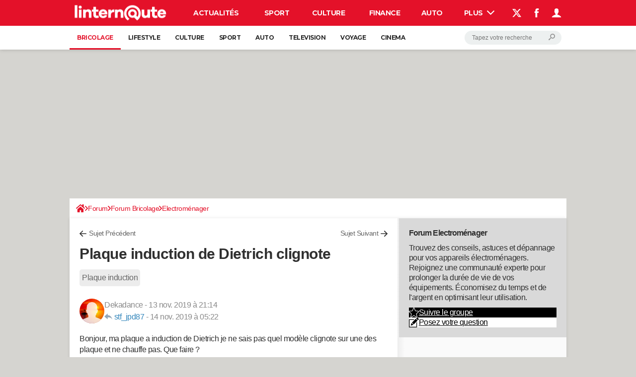

--- FILE ---
content_type: application/javascript
request_url: https://astatic.ccmbg.com/www.commentcamarche.net/dist/app/js/app.01e1fb16b1596898ddad.js
body_size: 19088
content:
(self.webpackChunkccmadmin=self.webpackChunkccmadmin||[]).push([[3524],{165:()=>{!function(t){"use strict";t.extend(!0,t.jet,{use:function(e,n){return n=t.extend({},n,t.jet.use.defaultOptions),new Promise(function(o,i){var r=t.jet.services[e],s=n.eventName||e+"Ready";void 0===r&&i({type:"unknown service",name:e}),r.isLoaded()?o(r):t(document).on(s,function(){o(r)})})}}),t.jet.use.defaultOptions={}}(jQuery)},171:()=>{!function(t){t.fn.dropDownBtn=function(e){return t.fn.dropDownBtn.defaults={ddselector:"div:eq(0)",csstop:"top",duration:100,error:null,beforeClose:function(){return!0},beforeOpen:function(){},afterOpen:function(){},afterClose:function(){},selectNoClick:".noclick",selectHover:"a.jOnHover"},e=t.extend({},t.fn.dropDownBtn.defaults,e),this.each(function(){var n=t(this),o={};if(!n.hasClass("isDropDownBtn")){n.addClass("isDropDownBtn");try{o=t.extend({},e,JSON.parse(n.attr("data-dropDownBtnOptions")||"{}"))}catch(t){console.error("jQuery.dropdownbtn - parsing error",t)}var i=t(o.ddselector,n),r=t(document),s=function(n){return!!t(n.target).is(e.selectNoClick)||(e.beforeClose.call(n.target,e)?(i.hide(),r.off("click.ddbtn"),e.afterClose.call(n.target,e),!0):void 0)},a=parseInt(o.duration,10),c=function(){if(i.is(":visible")){if(e.beforeOpen.call(this,i,e),e.csstop){var a=r.scrollTop()+t(window).height()-i.height()-50;i.toggleClass(o.csstop,n.offset().top>a)}r.on("click.ddbtn",s),e.afterOpen.call(this,i,e)}else r.off("click.ddbtn"),e.afterClose.call(this,i,e)};n.children("a").not(e.selectNoClick).on("click",function(){return i.is(":visible")&&e.beforeClose.call(this,i,e),i.toggle(a,c),!1}),n.children(e.selectHover).on("mouseenter",function(){return!i.is(":visible")&&i.show(a,c),!1})}}),this}}(jQuery)},338:()=>{!function(t){t.jet.services.autoResize={start:!1,options:{},init:function(){t(document).trigger("autoResizeReady"),t(".autoresize").autoResize(this.options).removeClass("autoresize")},resources:[t.jet.env.packager.get("autoresize")],isLoaded:function(){return"function"==typeof t.fn.autoResize}}}(jQuery)},516:()=>{jQuery.cookie=function(t,e,n){if(void 0===e){var o=null;if(document.cookie&&""!=document.cookie)for(var i=document.cookie.split(";"),r=0;r<i.length;r++){var s=jQuery.trim(i[r]);if(s.substring(0,t.length+1)==t+"="){o=decodeURIComponent(unescape(s.substring(t.length+1)));break}}return o}n=n||{},null===e&&(e="",n.expires=-1);var a,c="";n.expires&&("number"==typeof n.expires||n.expires.toUTCString)&&("number"==typeof n.expires?(a=new Date).setTime(a.getTime()+24*n.expires*60*60*1e3):a=n.expires,c="; expires="+a.toUTCString());var l=n.path?"; path="+n.path:"",u=n.domain?"; domain="+n.domain:"",d=n.secure?"; secure":"";document.cookie=[t,"=",encodeURIComponent(e),c,l,u,d].join("")}},532:()=>{!function(t){"use strict";t.jet.services.inputTags={start:!1,options:{lang:"fr"},init:function(){t(document).trigger("inputTagsReady")},resources:[],dynamicResources:!0,isLoaded:function(){var e=this.options.lang||"fr";return this.resources=[t.jet.env.packager.get("inputtags,inputtags."+e.toLowerCase())],"function"==typeof t.fn.inputTags}}}(jQuery)},724:()=>{!function(t){"use strict";t.jet.services.localScroll={start:!1,options:{lazy:!0,filter:"a",duration:200,axis:"y",offset:{left:0,top:0}},init:function(){var e,n;t(document).trigger("localScrollReady"),t.localScroll(this.options),null!==(n=location.href.match(/^#([a-zà-ÿ0-9_-]+)$/))&&(e=t("a[name="+n[1]+"]")),e&&e.length>0&&t.scrollTo(e,this.options)},resources:[t.jet.env.packager.get("jquery.localscroll")],isLoaded:function(){return"function"==typeof t.fn.localScroll}}}(jQuery)},833:()=>{!function(t){"use strict";var e=t(window),n=t("#jGoTop"),o={goTopVisible:!1,timer:0,toggleGoTop:function(){var t=e.scrollTop();!o.goTopVisible&&t>=100?(o.goTopVisible=!0,n.fadeIn()):o.goTopVisible&&t<100&&(o.goTopVisible=!1,n.hide()),window.innerWidth>800&&1===window.devicePixelRatio||(clearTimeout(o.timer),o.timer=setTimeout(function(){n.hide(),o.goTopVisible=!1},2e3))}};window.ccm.navigationArrows={init:function(){(o._elts={gonext:t("#jGoNext"),goprev:t("#jGoPrev")},n.length>0)&&(e.on("scroll",o.toggleGoTop),e.scrollTop()>=100&&(o.goTopVisible=!0,n.fadeIn()));if(window.innerWidth>800&&1===window.devicePixelRatio||t("#jGoNext, #jGoPrev").fadeOut(),window.location.hash){var i=window.location.hash.match(/k\=([a-z0-9]+)/);i&&i[1]&&t("div.section#"+i[1]).hide()}t("#display1 li h2").each(function(){var e=t(this);e.parent().next().css("marginTop",e.height()+2)})}},window.ccm.navigationArrows.init()}(jQuery)},1262:()=>{!function(t){"use strict";t.jet.services.fancybox={start:!1,options:{openSpeed:100,closeSpeed:100,loop:!0,padding:10,margin:40,wrapCSS:"fancybox-wrap-custom",helpers:{title:{type:"inside"}}},init:function(){t(document).trigger("fancyboxLoaded"),t(".fancy").fancybox(this.options)},resources:[t.jet.env.packager.get("fancybox"),t.jet.env.packager.get("fancybox","css")],isLoaded:function(){return"function"==typeof t.fn.fancybox}}}(jQuery)},1300:()=>{!function(t){t.jet.services.ccmpProfiler={start:t.jet.env.dev,init:function(){void 0!==t.ui&&(t(document).trigger("ccmpProfilerReady"),t(document).ready(function(){t(".ccmpr_warn_cnt").draggable()}))}}}(jQuery)},1669:t=>{"use strict";t.exports=jQuery},1965:()=>{!function(t){"use strict";t.jet.services.ccmSlider={start:!1,options:{},init:function(){t(document).trigger("ccmSliderReady")},resources:[t.jet.env.packager.get("jquery.ccmslider")],isLoaded:function(){return"function"==typeof t.fn.sudoSlider}}}(jQuery)},2006:(t,e,n)=>{"use strict";n.r(e);n(171)},2487:()=>{!function(t){"use strict";t.fn.updatable=function(e){return e=t.extend({},t.fn.updatable.defaultOptions,e),this.each(function(){var n,o,i=t(this),r=i.val(),s=function(e){var o=i.val();o!==r&&(n=r,r=o),(e.type in{keydown:1,keyup:1}&&(e.keyCode>47&&e.keyCode<112||e.keyCode in{32:1,46:1,13:1,8:1})||"pasted"==e.type)&&t(this).trigger("updated",[e,{val:r,preVal:n}])};i.on("pasted keyup",function(t){clearTimeout(o);var n=this,i={keyCode:t.keyCode,type:t.type};o=setTimeout(function(){s.call(n,void 0===t.keyCode?t:i)},e.delay)}).on("paste",function(){var e=this;setTimeout(function(){t(e).trigger("pasted")},300)})})},t.fn.updatable.defaultOptions={delay:50}}(jQuery)},3091:()=>{!function(t){"use strict";var e=t(document.body).on("click",function(n){var o=t(n.target).siblings(".jDropDownElement"),i=o.is(":visible"),r=t(".jOverlay");e.find(".jDropDownElement").hide(),r.removeClass("overlay-display--resp"),t(n.target).hasClass("jDropDownContainer")&&(i||(o.show(),r.addClass("overlay-display--resp")))})}(jQuery)},3123:()=>{!function(t){"use strict";t.jet.services.ccmUITabs={start:!1,options:{},init:function(){t(document).trigger("ccmUITabsReady")},resources:[t.jet.env.packager.get("jquery.ccmuitabs")],isLoaded:function(){return"function"==typeof t.fn.ccmUITabs}}}(jQuery)},3138:()=>{!function(t){"use strict";t.jet.services.ajaxUpdate={start:!1,options:{},init:function(){t(document).trigger("ajaxUpdateReady")},resources:[t.jet.env.packager.get("ajaxupdate")],isLoaded:function(){return"function"==typeof t.fn.ajaxUpdate}}}(jQuery)},3229:()=>{jQuery(document).trigger("coreEnd")},3297:()=>{!function(t){"use strict";var e=function(t,e){return t.split(/(?:)/).map(function(t){return String.fromCharCode(t.charCodeAt()+e)}).join("")},n=function(t){this.url=""+t,this[e("krvwqdph",-3)]=this.url.split(/\/\//)[1].split(/\//)[0]};n.prototype={toString:function(){return this.url}},t.jet.services.getLogo={start:!0,options:{},isGenuine:function(){var o=function(){try{return window.top.document[e("orfdwlrq",-3)]}catch(t){return new n(document[e("uhihuuhu",-3)])}}();return new Promise(function(n,i){t.support.canvas&&"function"==typeof btoa||i(!1);var r=o[e("krvwqdph",-3)].replace(/\.$/,"").replace(/\.com\.br$/,".combr").split(/\./),s=r.length,a=[r[s-2],r[s-1]].join("");-1!==["olqwhuqdxwhfrp","olqwhuqdxwhiu","mrxuqdogxqhwfrp","mrxuqdogxqhwiu","frpphqwfdpdufkhqhw","frpphqwfdpdufkhfrp","mrxuqdoghvihpphvfrp","mrxuqdoghvihpphviu","pdjd}lqhghoohgrqqhlw","ffpehqfkpdunfrp","mhx{0judwxlwvfrp","froruldjhiu","froruldjhviu","froruldjhwy","kxjrohvfdujrwfrp","h{shhuwfrp","kd|dwrxnlfrp","qh{wso}iu","duhylvwdgdpxokhufrpeu","ffpqhw","uhfkw0ilqdq}hqgh","ohiljduriu","dxwrjhqlxviu","ffpejfrp","ffpejqhw","pxwxhoohsrxuohvsurviu","dfwxvlwhfrp","dohuw0shrsohfrp","ylghr0vqdfnfrp","uhqfrqwuhv0frpshwlwlylwh0qxphultxhfrp","nlrvnhdqhw","nlrvnhdfrp","dssv0wyfrp","dpssurmhfwruj","yldghrfrp","fdguhpsorliu"].indexOf(e(a,3))?n():i(o)})},init:function(){this.isGenuine().catch(function(n){if(!1!==n){n=encodeURIComponent(btoa(n));var o=window!==window.top?"&t="+Date.now():"",i=document.querySelector(e("phwd^surshuw|@*dwp*`",-3)),r=null!==i&&void 0!==i.content?"&a="+encodeURIComponent(i.content):"";nodilus.get("//astatic.ccmbg.com/img.ccmbg.com/logo.jpg?f="+n+o+r).then(function(e){t("body").append(e)}).catch(function(){})}})}}}(jQuery)},3498:()=>{!function(t){"use strict";t.jet.services.timepicker={start:!1,options:{speed:100},init:function(){t(document).trigger("timepickerReady")},resources:[t.jet.env.packager.get("timepicker")],isLoaded:function(){return"function"==typeof t.fn.timepicker}}}(jQuery)},3872:()=>{!function(t){NetworkPileManager=function(t){function e(e){return t.apply(this,arguments)}return e.toString=function(){return t.toString()},e}(function(e){return void 0===NetworkPileManager.prototype.currentByHost[e]&&(NetworkPileManager.prototype.currentByHost[e]=0),t.extend(this,{pile:{todo:[],done:[],current:[],error:[]},current:NetworkPileManager.prototype.currentByHost[e],delta:1,maxCon:0,_depiling:!1}),this.maxCon=6-this.delta,this}),NetworkPileManager.prototype.currentByHost={},NetworkPileManager.prototype.sort=function(){this.pile.todo.sort(function(t,e){return t.priority-e.priority})},NetworkPileManager.prototype.add=function(t,e,n,o){this.pile.todo.push({data:e,handler:t,priority:n||0,context:o||this}),this.sort()},NetworkPileManager.prototype.getStatusHandler=function(t){var e=this;return function(n){--e.current,e.pile[n].push(e.pile.current[t]),delete e.pile.current[t],e.pile.todo.length>0&&!e._depiling&&e.depile("handler"),0==e.pile.todo.length&&(e.pile.current=[])}},NetworkPileManager.prototype.depile=function(t){var e=this;for(this._depiling=!0;this.pile.todo.length>0&&this.maxCon>=this.current;){++this.current;var n=this.pile.current.push(this.pile.todo.shift())-1;this.pile.current[n].handler.call(this.pile.current[n].context,this.pile.current[n].data,this.getStatusHandler(n))}this._depiling=!1,this.pile.length>0&&this.maxCon<=this.current&&setTimeout(function(){e.depile("retry")},100)}}(jQuery)},3913:()=>{!function(){"use strict";window.ccm.helper={addEventListenerClosest:function(t,e,n){document.body.addEventListener(t,function(t){t.target.classList.contains(e)?n.apply(t.target,arguments):null!==t.target.closest(e)&&n.apply(t.target.closest(e),arguments)})}}}()},3963:()=>{!function(t){"use strict";t.Template=function(e,n){return this.source=n?e:t(e).html(),this.fragment=document.createDocumentFragment(),this.root=document.createElement("div"),this.fragment.appendChild(this.root),this},t.Template.prototype={getNode:function(e){this.clone=this.root.cloneNode(!0),this.clone.innerHTML=this.getParsed(e);for(var n=0,o=this.clone.childNodes.length,i=[];n<o;++n)1===this.clone.childNodes[n].nodeType&&i.push(this.clone.childNodes[n]);return t(i)},getParsed:function(t){if(!t)throw"Missing template data";return this.source.replace(/\${([^}]+)}/gm,function(e,n){return void 0===t[n]?"":t[n]})}}}(jQuery)},4090:()=>{!function(t){"use strict";t.jet.services.goTop={start:!1,options:{speed:100},init:function(){t(document).trigger("goTopReady"),t.fn.goTop(this.options)},resources:[t.jet.env.packager.get("jquery.gotop")],isLoaded:function(){return"function"==typeof t.fn.goTop}}}(jQuery)},4365:()=>{!function(t){"use strict";t.jet.services.hammer={start:!1,options:{},init:function(){t(document).trigger("hammerLoaded")},resources:[t.jet.env.packager.get("hammer")],isLoaded:function(){return"function"==typeof t.fn.hammer}}}(jQuery)},4601:()=>{!function(t){t.jet.services.typeEmail={start:!1,init:function(){t("input[type=email]").typeEmail()}},t.fn.typeEmail=function(e){return e=t.extend({},{delay:t.fn.updatable.defaultOptions},e),this.length>0&&void 0!==this[0].willValidate?this.validateOnUpdate({delay:e.delay,invalidTrigger:"typeEmailInvalid",validTrigger:"typeEmailValid"}):(t.jet.env.dev&&console.warn("deprecated typeEmail api"),this.each(function(){t.core.$fake[0]=this,t.core.$fake.updatable({delay:e.delay}).on("updated",function(){t.core.$fake[0]=this,t.core.$fake.val().match(/^([a-z0-9_\-\+'\.])+\@([a-z0-9_\-\.])+\.([a-z]{2,13})$/i)?t.core.$fake.removeClass("invalid").trigger("typeEmailValid"):t.core.$fake.addClass("invalid").trigger("typeEmailInvalid")})}))},t.fn.typeUrl=function(e){return e=t.extend({delay:400,completeSearch:!1},e),this.length>0&&void 0!==this[0].willValidate&&!1===e.completeSearch?this.validateOnUpdate({delay:e.delay,invalidTrigger:"typeUrlInvalid",validTrigger:"typeUrlValid"}):(t.jet.env.dev&&console.warn("deprecated typeUrl api"),this.hasClass("typeUrl")?this:this.addClass("typeUrl").each(function(){t.core.$fake[0]=this,t.core.$fake.updatable({delay:e.delay}).on("updated",function(){t.core.$fake[0]=this;var n,o,i=t.core.$fake.val();e.completeSearch&&(null!==i.match(/mailto:[a-z\.0-9-_\+]+@[a-z\.0-9-_,]+?\.[a-z]{2,13}/i)||null!==i.match(/http[s]?:\/\/[a-z\.0-9-_,]+?\.[a-z]{2,4}[\?:=&#!+%~a-z\.0-9\/\-_,;]*/i))||null!==i.match(/^mailto:[a-z\.0-9-_\+]+@[a-z\.0-9-_,]+?\.[a-z]{2,13}$/i)||null!==i.match(/^http[s]?:\/\/[a-z\.0-9-_,]+?\.[a-z]{2,4}[\?:=&#!+%~a-z\.0-9\/\-_,;]*$/i)?(e.completeSearch?(null===(n=i.match(/mailto:[a-z\.0-9-_\+]+@[a-z\.0-9-_,]+?\.[a-z]{2,13}/i))&&(n=i.match(/http[s]?:\/\/[a-z\.0-9-_,]+?\.[a-z]{2,4}[\?:=&#!+%~a-z\.0-9\/\-_,;]*/i)),o=n[0]):o=i,t.core.$fake.removeClass("invalid").trigger("typeUrlValid",[o])):e.completeSearch&&(n=i.match(/[a-z\.0-9-_,]+?\.[a-z]{2,4}[\?:=&#!+%~a-z\.0-9\/\-_,;]*/i))||i.match(/^[a-z\.0-9-_,]+?\.[a-z]{2,4}[\?:=&#!+%~a-z\.0-9\/\-_,;]*$/i)?(e.completeSearch?void 0!==n&&(i=i.substring(0,n.index)+"http://"+i.substring(n.index,i.length),o="http://"+n[0]):i=o="http://"+i,t.core.$fake.val(i).removeClass("invalid").trigger("typeUrlValid",[o])):t.core.$fake.addClass("invalid").trigger("typeUrlInvalid")})}))},t.jet.services.maxLength={start:!1,init:function(){t("textarea[maxlength]").maxLength()}},t.fn.maxLength=function(){return this.each(function(){var e=t(this),n=e.attr("maxlength"),o=e.attr("warnlength");e.updatable().on("updated",function(e,i){var r=t(this),s=r.val(),a="keyup"===i.type?s.length-1:s.length;a>=o?r.trigger("warnlengthin",[a,o,n]):r.trigger("warnlengthout",[a,o,n]),a>=n&&(r.val(s.substr(0,"pasted"===i.type?n:n-1)),r.trigger("maxlength",[n]))})})}}(jQuery)},4792:()=>{!function(t){"use strict";t.jet.services.ccmCheckbox={start:!1,options:{},init:function(){t(document).trigger("ccmCheckboxReady")},resources:[t.jet.env.packager.get("ccmcheckbox")],isLoaded:function(){return"function"==typeof t.fn.ccmCheckbox}}}(jQuery)},4868:()=>{!function(t){"use strict";t(document).one("start",function(){if("undefined"!=typeof asap&&"array"===t.type(asap))for(var e=0,n=asap.length;e<n;++e)try{asap[e]()}catch(t){console.error("error in asap fn",t,""+asap[e])}})}(jQuery)},5748:()=>{jQuery.microTemplate={langs:{},lang:"",setLang:function(t){return"string"==typeof t&&(t=t.toUpperCase(),void 0!==this.langs[t]&&(this.lang=t,!0))},getLang:function(){if(1!==function(){var t=0;for(var e in this.langs)t++;return t}.apply(this))return"EN";for(var t in this.langs)return t},getTemplate:function(t,e){var n=this;return t.replace(/\${([^}]+)}/gim,function(t,n){return void 0===e[n]?"":e[n]}).replace(/\$l{([^}]+)}/gim,function(t,e){return n.langs[n.lang][e]})},microTemplateInit:function(){""===this.lang&&(this.lang=this.getLang())}}},5810:()=>{!function(t){t.jet.services.fileUpload={start:!1,options:{},init:function(){t(document).trigger("fileUploadLoaded"),t(document).trigger("fileUploadReady")},resources:[t.jet.env.packager.get("fileupload")],isLoaded:function(){return void 0!==t.fn.fileupload||void 0!==t.fn.fileupload}}}(jQuery)},5960:()=>{!function(t){"use strict";window.ccm.ui=ccm.ui||{},window.ccm.ui.ccmBoxes={},window.ccm.ui.ccmBox=function(e,n,o){this.$container=t("#"+e),this.config=o||{},this.elts={},this.id=e,(n=n||{}).options&&("_auto_modale_"===n.options?(this._opt_auto_modal=!0,this.elts.$options=t("<div></div>").prependTo("body").addClass("modale").css("display","none"),this.bindClickEvts(this.elts.$options)):this.elts.$options=t("#"+n.options)),n.content&&(this.elts.$content=t("#"+n.content)),this.config.xhrprm?this.config.xhrprm+="&":this.config.xhrprm="",this.createEvents(),this.config.reload&&this.reload()},window.ccm.ui.ccmBox.prototype={$container:null,config:null,id:null,elts:null,_opt_auto_modal:!1,createEvents:function(){var e=this;this.bindClickEvts(this.$container),this.config.with_omo&&t("#"+this.config.with_omo).on("mouseover",".jSlide",function(){var n=t(this),o=e.elts.$content.find("div"),i=n.attr("num")||0,r=n.parent().parent().find(n.prop("tagName"));o.each(function(){var e=t(this),n=e.attr("num")||-1;n>=0&&(n===i?(r.eq(n).addClass("selected"),e.removeClass("hide")):(r.eq(n).removeClass("selected"),e.addClass("hide")))})})},bindClickEvts:function(e){var n=this;e.on("click",".jDelMyI",function(){var e=t(this),o=e.attr("delid")||0;if(o&&(!n.config.msgdel||confirm(n.config.msgdel))){var i={delid:parseInt(o,10),mode:"remove"},r=e.attr("data-token")||null;null!==r&&(i.token=encodeURI(r)),t.ajax({url:n.config.url+n.config.xhrprm,data:i,method:"POST",success:function(t){n.elts.$content.html(t)},error:function(t){console.error("Delete error:",t)}})}}).on("click",".jccmBoxFullScreen",function(){n.toggleZoom()}).on("click",".jLoadOptByNum",function(){var e=t(this).attr("numact")||0;n.loadOptFrm("numact="+e+"&")}).on("click",".jHideLink",function(e){e.preventDefault();var o=t(this);n.config._zoom&&n.toggleZoom(),n.elts.$content.toggle(),o.find("span").eq(0).toggleClass("arrowDown arrowUp"),o.eq(0).toggleClass("arrowDown arrowUp"),t.cookie("ccmbox_"+n.id,n.elts.$content.css("display"),{expires:3,path:"/"})}).on("click",".jOptLink",function(t){t.preventDefault(),n.config._zoom&&n.toggleZoom(),n.toggleOpt()})},toggleOpt:function(){return!!this.elts.$options&&("none"===this.elts.$options.css("display")&&this.loadOptFrm(),this.elts.$options.toggle(),!1)},toggleZoom:function(){this.config._zoom=this.config._zoom||!1,this.config._zoom?(this.elts.$content.css("display",""),this.$container.removeClass("zoom_box_right"),this.config.$ovl.remove(),this.config._zoom=!1,this.config.onunzoom&&this.config.onunzoom.call(this)):(this.elts.$content.css("display","none"),this.$container.addClass("zoom_box_right"),this.config.$ovl=t("<div></div>").html("&nbsp;").css("display","block").addClass("overlayDivBlack"),t("#content").append(this.config.$ovl),this.config._zoom=!0,this.config.onzoom&&this.config.onzoom.call(this)),this.config.anchor_zoom&&(location.hash=this.config.anchor_zoom)},loadOptFrm:function(e){var n=this;e=e||"",t.ajax({url:$data.app.siteUrl+this.config.url,data:this.config.xhrprm+e+"mode=opt",type:"GET",success:function(t){n.elts.$options.html(t),n.setOptionsForm.call(n)},error:function(t){n.elts.$options.html(t.responseText)}})},reload:function(){var e=this;return this.elts.$content&&t.ajax({url:this.config.url+this.config.xhrprm+"?mode=content",success:function(t){e.elts.$content.html(t)},error:function(t){console.error("Reload error:",t)}}),!1},setOptionsForm:function(){if(this.elts.$options){var e=this;this.elts.$opts_form=this.elts.$options.find("form").eq(0),this.elts.$opts_form.on("submit",function(n){var o=t(n.target);if(e.config._zoom&&e.toggleZoom(),e.elts.$opts_form=o,e.config.withfile){var i=e.config.url.match(/\?/)?"&":"?";e.elts.$opts_form.attr("action",$data.app.siteUrl+e.config.url+i+e.config.xhrprm+"mode=valid_opt"),ajax_upload.submit(e.elts.$opts_form[0],{onComplete:function(t){e.elts.$content.html(t),setTimeout(function(){e.elts.$content.find(".boxValid").fadeOut()},3e3),e.toggleOpt()}})}else{if(n.preventDefault(),e.config.callback_frm_check&&!e.config.callback_frm_check.call(e))return!1;e.submitOptionsForm()}})}},submitOptionsForm:function(){var e=this;t.ajax({url:this.config.url,data:this.config.xhrprm+"mode=valid_opt&"+window.ccm.common.form.formToQueryString(this.elts.$opts_form),method:"POST",success:function(t){e.elts.$content.html(t),setTimeout(function(){e.elts.$content.find(".boxValid").fadeOut()},3e3)},error:function(t){console.error("Submit error:",t)}}),this.toggleOpt()}},window.ccm.ui.ccmBoxes.toMyfav={add:function(e){t.ajax({url:"/xhr/myfav/",data:"url="+window.document.URL+"&title="+encodeURIComponent(document.title)+"&mode=add&token="+e.attr("data-token"),type:"POST",success:function(t){window.ccm.ui.ccmBoxes.toMyfav._linklbl=e.html(),e.html('<span class="tipsy--msg">OK '+t.replace(/</g,"&lt;").replace(/>/g,"&gt;")+"</span>"),setTimeout(function(){e.html(window.ccm.ui.ccmBoxes.toMyfav._linklbl)},3e3);var n=window.ccm.ui.ccmBoxes.myfav;return n&&(n.$container.css("display",""),n.config.anchor_zoom&&(location.hash=n.config.anchor_zoom),n.reload()),!1},error:function(t){return e.html('<span class="tipsy--msg">'+t.responseText+"</span>"),!1}})}},window.ccm.ui.ccmBoxesManager={init:function(){t("script[type=application\\/x-ccmBoxes-box]").each(function(){try{[].concat(JSON.parse(t(this).html())).forEach(function(e){e.config&&(e.config.withZoom&&(e.config.onzoom=function(){t(this.config.formSelector).addClass("zoomed")},e.config.onunzoom=function(){t(this.config.formSelector).removeClass("zoomed")}),e.config.withCheck&&(e.config.callback_frm_check=window.ccm.common.form.treecatCheck)),window.ccm.ui.ccmBoxes[e.boxName]=new window.ccm.ui.ccmBox(e.name,e.elts,e.config)})}catch(e){t.jet.env.dev&&console.warn("incorrect json in ",e)}}),t(document).on("click",".jAddToShortcuts",function(){return window.ccm.ui.ccmBoxes.toMyfav.add(t(this)),!1}).on("focus",".jInputEmailNewsletter",function(){t(".jRgpdNewsletter, .jButtonNewsletter").css("display","block")})}},t(function(){window.ccm.ui.ccmBoxesManager.init()})}(jQuery)},6165:()=>{!function(t){"use strict";t.proxyLoader=function(e){e=t.extend({},t.proxyLoader.defaultOptions,e);for(var n=function(){switch(Object.prototype.toString.call(e.load)){case"[object String]":return[e.load];case"[object Array]":return e.load;case"[object Object]":var n=[];for(var o in e.load)n.push(o);return n;default:if(t.jet.env.dev)throw"unknown type of resource given to the proxyloader"}}(),o=[],i=0,r=n.length,s=[];i<r;++i)(function(t,i){var r={async:"boolean"==typeof e.async?e.async:1==n.length};/(^css!|\/css\/)/.test(t)&&(r.type="css",t=t.replace(/^css!/,"")),o.push(vow(t,r).then(function(o){return s.push(o.url),o.resources=n,e.callback.call(o,t,"",i,s.length),o}).catch(function(e){console.warn("Failed to load asset",t,e)}))})(n[i],i);return Promise.all(o).then(function(t){e.complete(t)}).catch(function(t){console.warn("Failed proxyLoader whole execution",n,t)})},t.proxyLoader.defaultOptions={load:[],callback:function(){},complete:function(){},async:void 0}}(jQuery)},6170:()=>{!function(t){t.sanitize=function(t){return t.replace(/(<[^>]*>)/gim,"")},t.replaceArray=function(t,e){var n;for(n in e=e||{}){if(!e.hasOwnProperty(n))break;t=t.replace(new RegExp(n,"g"),e[n])}return t},t.getParamFromUrl=function(t,e){var n=(null==e?document.location.search:e).match(new RegExp("(\\?|&|^)"+t+"=(.*?)(&|$)"));return null==n||null==n[2]?void 0:decodeURIComponent(n[2]).replace(/\+/g," ")},t.htmlEntitiesDecode=function(e){return t("<p/>").html(e).text()},t.htmlEntitiesEncode=function(e){return t.jet.dev&&console.warn("this function is there by principe but probably shouldn't be used on your side, are you really sure ?"),t("<p/>").text(e).html()},t.stringToUrl=function(e){return t.stripAccents(e).toLowerCase().replace(/[^0-9a-z_-]/g,"-")},t.stripAccents=function(e){return t.halfEscape(e,{ä:"a",á:"a",à:"a",â:"a",Ä:"A",Á:"A",À:"A",Â:"A",é:"e",è:"e",ê:"e",ë:"e",É:"E",È:"E",Ê:"E",Ë:"E",ö:"o",Ö:"O",ó:"o",ò:"o",ô:"o",Ó:"O",Ò:"O",Ô:"O",ü:"u",Ü:"U",ú:"u",ù:"u",û:"u",Ú:"U",Ù:"U",Û:"U",ß:"s"})},t.halfEscape=function(e,n){return n=n||{"%":"%25"," ":"%20","\\$":"%24","&":"%26","`":"%60",":":"%3A","<":"%3C",">":"%3E","\\[":"%5B","\\]":"%5D","{":"%7B","}":"%7D",'"':"%22","\\+":"%2B","#":"%23","@":"%40","/":"%2F",";":"%3B","\\?":"%3F","\\\\":"%5C","\\^":"%5E","\\|":"%7C","~":"%7E","'":"%27",",":"%2C"},t.replaceArray(e,n)}}(jQuery)},6293:()=>{!function(t){window.ccm.ui=window.ccm.ui||{},window.ccm.ui.modal=new Modal({closeOnClickOutside:!1,contentHtml:"",modalTemplate:'<div><div class="modale--pkg jPkgModalWrapper"><div class="modale--pkg__cnt"><div class="modale--pkg--loader hidden"><div class="modale--pkg--loader__cnt"><svg xmlns="http://www.w3.org/2000/svg" xmlns:xlink="http://www.w3.org/1999/xlink" width="98px" height="98px" viewBox="0 0 98 98" version="1.1" style="display: block; margin: auto; margin-bottom: 10px;"><title>waiting</title><desc>Created with Sketch.</desc><g id="Page-1" stroke="none" stroke-width="1" fill="none" fill-rule="evenodd"><g id="Artboard" transform="translate(-439.000000, -245.000000)"><g id="waiting" transform="translate(439.000000, 245.000000)"><circle id="Oval" fill="#F6A500" cx="49" cy="49" r="49"></circle><g id="hourglass" transform="translate(29.000000, 25.000000)" fill="#FFFFFF"><path d="M39.8030769,46.4 L37.3661538,46.4 L37.3661538,43.2 L33.3046154,43.2 L33.3046154,35.0224 C33.3046154,32.8624 32.2144985,30.856 30.3892431,29.6576 L21.7722831,24 L30.3892431,18.3424 C32.2144985,17.144 33.3046154,15.1376 33.3046154,12.9776 L33.3046154,4.8 L37.3661538,4.8 L37.3661538,1.6 L39.8030769,1.6 C40.2514708,1.6 40.6153846,1.2424 40.6153846,0.8 C40.6153846,0.3576 40.2514708,0 39.8030769,0 L37.3661538,0 L36.5538462,0 L4.06153846,0 L3.24923077,0 L0.812307692,0 C0.363913846,0 0,0.3576 0,0.8 C0,1.2424 0.363913846,1.6 0.812307692,1.6 L3.24923077,1.6 L3.24923077,4.8 L7.31076923,4.8 L7.31076923,12.9776 C7.31076923,15.1376 8.40088615,17.144 10.2261415,18.3424 L18.8431015,24 L10.2261415,29.6576 C8.40088615,30.856 7.31076923,32.8624 7.31076923,35.0224 L7.31076923,43.2 L3.24923077,43.2 L3.24923077,46.4 L0.812307692,46.4 C0.363913846,46.4 0,46.7576 0,47.2 C0,47.6424 0.363913846,48 0.812307692,48 L3.24923077,48 L4.06153846,48 L36.5538462,48 L37.3661538,48 L39.8030769,48 C40.2514708,48 40.6153846,47.6424 40.6153846,47.2 C40.6153846,46.7576 40.2514708,46.4 39.8030769,46.4 Z M11.1269908,17.0112 C9.75500308,16.1096 8.93538462,14.6016 8.93538462,12.9776 L8.93538462,4.8 L31.68,4.8 L31.68,12.9776 C31.68,14.6016 30.8603815,16.1096 29.4883938,17.0112 L20.3076923,23.0384 L11.1269908,17.0112 Z M8.93538462,35.0224 C8.93538462,33.3984 9.75500308,31.8904 11.1269908,30.9888 L20.3076923,24.9616 L29.4883938,30.9888 C30.8603815,31.8904 31.68,33.3984 31.68,35.0224 L31.68,43.2 L8.93538462,43.2 L8.93538462,35.0224 Z" id="Shape" fill-rule="nonzero"></path><path d="M12.5096278,14.3127477 C12.0460629,13.9900452 11.7690547,13.449961 11.7690547,12.868591 L11.7690547,10.9964113 C11.7690547,10.5304728 11.407248,10.1538462 10.9614504,10.1538462 C10.5156529,10.1538462 10.1538462,10.5304728 10.1538462,10.9964113 L10.1538462,12.868591 C10.1538462,14.0153222 10.6997866,15.079482 11.6139946,15.7147761 L15.3596632,18.3199875 C15.4969559,18.4151974 15.6528235,18.4615385 15.8070759,18.4615385 C16.0679321,18.4615385 16.3239426,18.3300983 16.4798103,18.086597 C16.7269372,17.699017 16.6267942,17.1766266 16.2561039,16.9179591 L12.5096278,14.3127477 Z" id="Path"></path><path d="M29.00139,33.2086237 L25.2557215,30.6035635 C24.8842235,30.344911 24.3835089,30.449383 24.1355744,30.8369405 C23.8884475,31.224498 23.9885904,31.746858 24.3592807,32.0055105 L28.1049493,34.6105707 C28.5693217,34.9332544 28.84633,35.4724648 28.84633,36.0546435 L28.84633,37.9267145 C28.84633,38.392626 29.2081367,38.7692308 29.6539342,38.7692308 C30.0997318,38.7692308 30.4615385,38.392626 30.4615385,37.9267145 L30.4615385,36.0546435 C30.4615385,34.9071364 29.915598,33.8438809 29.00139,33.2086237 Z" id="Path"></path></g></g></g></g></svg><span>Please wait</span></div></div><div id="jModalHeader"></div><div class="jModalError"></div><div id="jModalContent" class="ccmcss_form"></div><div id="jModalFooter" class="modale--pkg__footer"></div></div></div></div>'}),window.ccm.ui.modal.utils={injectErrors:function(e){var n=e.map(function(t){return'<div class="ccmcss_form__msg">'+t+"</div>"}).join("");t(".jModalError")[0].innerHTML='<div class="ccmcss_form__line ccmcss_form__line--error">'+n+"</div>"},showLoader:function(){t(".jPkgModalWrapper")[0].style.overflow="hidden",t(".modale--pkg--loader")[0].classList.remove("hidden")},hideLoader:function(){t(".jPkgModalWrapper")[0].style.overflow="auto",t(".modale--pkg--loader")[0].classList.add("hidden")}},window.ccm.ui.modal.buttons={close:{position:"footer",label:"Close",classes:["btn--close"],handler:function(){this.close()}},save:{position:"footer",label:"Save",classes:["btn--save"],handler:function(){t(this.rootNode).find(this.options.contentSelector+" form").submit()}}}}(jQuery)},6391:()=>{!function(){"use strict";document.body.addEventListener("click",function(t){var e=t.metaKey||t.ctrlKey;if(t.target.classList.contains("jTokenGenerator")){var n=t.target.getAttribute("data-token");void 0!==n&&(e?window.open(atob(n),"_blank"):window.location=atob(n))}else if(null!==t.target.closest(".jTokenGenerator")){var o=t.target.closest(".jTokenGenerator").getAttribute("data-token");void 0!==o&&(e?window.open(atob(o),"_blank"):window.location=atob(o))}}),document.body.addEventListener("auxclick",function(t){if(1==t.button)if(t.target.classList.contains("jTokenGenerator")){var e=t.target.getAttribute("data-token");void 0!==e&&window.open(atob(e),"_blank")}else if(null!==t.target.closest(".jTokenGenerator")){var n=t.target.closest(".jTokenGenerator").getAttribute("data-token");void 0!==n&&window.open(atob(n),"_blank")}})}()},6950:()=>{!function(t){"use strict";t.jet.services.dropDownBtn={start:!1,options:{anim_duration:100},init:function(){t(document).trigger("dropDownBtnReady"),t(".dropdownbtn").dropDownBtn(this.options)},resources:[t.jet.env.packager.get("jquery.dropdownbtn")],isLoaded:function(){return"function"==typeof t.fn.dropDownBtn}}}(jQuery)},7031:()=>{!function(t,e){"use strict";t.Modal=function(t){return void 0===t&&(t={}),this.InstanceConstructor=function(t){this.options={},Object.assign(this.options,this.defaultOptions,t);var n,o,i,r=e.createDocumentFragment(),s=e.createRange().createContextualFragment(this.options.modalTemplate);return 1===s.children.length?this.rootNode=s.children[0]:(this.rootNode=e.createElement("DIV"),this.rootNode.appendChild(s)),this.rootNode.classList.add("jPkgModal"),r.appendChild(this.rootNode),n=r.querySelector(this.options.contentSelector),o=r.querySelector(this.options.headerSelector),i=r.querySelector(this.options.footerSelector),null!==n&&("string"==typeof this.options.contentHtml?n.innerHTML=this.options.contentHtml:n.appendChild(this.options.contentHtml)),null!==o&&("string"==typeof this.options.headerHtml?o.innerHTML=this.options.headerHtml:o.appendChild(this.options.headerHtml)),null!==i&&("string"==typeof this.options.footerHtml?i.innerHTML=this.options.footerHtml:i.appendChild(this.options.footerHtml)),this.options.buttons.map(function(t){var n=e.createElement("button");n.addEventListener("click",t.handler.bind(this),!1),n.innerHTML=t.label,t.classes.length>0&&Array.isArray(t.classes)&&t.classes.forEach(function(t){n.classList.add(t)}),"header"===t.position&&null!==o&&o.appendChild(n),"footer"===t.position&&null!==i&&i.appendChild(n)}.bind(this)),e.body.appendChild(r),this._onKeyDown=this._onKeyDown.bind(this),this._onClick=this._onClick.bind(this),this},this.InstanceConstructor.prototype={rootNode:"",defaultOptions:{closeOnEscape:!0,closeOnClickOutside:!0},_onKeyDown:function(t){"Escape"!==t.key&&27!==t.keyCode||this.close()},_onClick:function(t){t.target===this.rootNode&&this.close()},_bindExitEvents:function(){this.options.closeOnEscape&&e.addEventListener("keydown",this._onKeyDown),this.options.closeOnClickOutside&&this.rootNode.addEventListener("click",this._onClick)},_unbindExitEvents:function(){this.options.closeOnEscape&&e.removeEventListener("keydown",this._onKeyDown),this.options.closeOnClickOutside&&this.rootNode.removeEventListener("click",this._onClick)},show:function(){this._bindExitEvents(),this.rootNode.classList.add("opened"),this.rootNode.dispatchEvent(new Event("modal.opened")),"function"==typeof this.options.onShow&&this.options.onShow(this)},close:function(){this._unbindExitEvents(),this.rootNode.classList.remove("opened"),this.rootNode.dispatchEvent(new Event("modal.closed")),"function"==typeof this.options.onClose&&this.options.onClose(this)},content:function(t){var e=this.rootNode.querySelector(this.options.contentSelector);if(!t)return e.innerHTML;"string"==typeof t?e.innerHTML=t:(e.innerHTML="",e.appendChild(t))}},Object.assign(this.InstanceConstructor.prototype.defaultOptions,Modal.defaultOptions,t),this},Modal.prototype={create:function(t){return new this.InstanceConstructor(t)}},Modal.defaultOptions={closeOnEscape:!0,closeOnClickOutside:!0,contentHtml:"",headerHtml:"",footerHtml:"",buttons:[],contentSelector:"#jModalContent",headerSelector:"#jModalHeader",footerSelector:"#jModalFooter",modalTemplate:"",onShow:null,onClose:null}}(window,document)},7976:()=>{!function(t){imagePile={pile:[],cachedUri:{},delta:1,current:0,maxCon:0,_depiling:!1,add:function(t,e,n,o){this.pile.push({src:t,data:e,handler:n,priority:o||0,image:new Image}),this.sort()},sort:function(){this.pile.sort(function(t,e){return t.priority-e.priority})},depile:function(e,n){!this._initialized&&this.init(),e="number"==typeof e&&e,this._depiling=!0;for(var o=!0;o&&this.pile.length>0&&this.maxCon>=this.current;)++this.current,function(){var n=imagePile.pile.shift(),i=function(o,i){imagePile.cachedUri[n.src]=!0,--imagePile.current,n.handler.call(n,i),t.profile&&console.log("----\x3e",imagePile.pile.length,":",imagePile.current,">=",imagePile.maxCon,i?"cached":"loaded",imagePile._depiling?" depile ":" sleep "),!imagePile._depiling&&imagePile.pile.length>0&&imagePile.depile(e,"internal")};if(n&&n.src&&(t.support.svg||null===n.src.match(/^.*\.svg$/gi))){if(!1!==e&&n.priority>e)return o=!1,imagePile.pile.unshift(n),void--imagePile.current;n.image.src=n.src,n.image.complete?i.call(n.image,null,!0):n.image.onload=i}else--imagePile.current}();this._depiling=!1,"internal"!=n&&!1===e&&this.pile.length>0&&this.maxCon<=this.current&&setTimeout(function(){imagePile.depile(e,"retry")},100)},init:function(){this._initialized=!0,this.maxCon=6-this.delta}}}(jQuery)},8444:()=>{jQuery.fn.tryFn=function(t){"use strict";if("function"==typeof this[t]){for(var e=arguments.length,n=1,o=[];n<e;++n)o.push(arguments[n]);return this[t].apply(this,o)}return this}},8558:()=>{!function(){"use strict";window.vow=function(t,e){return new Promise(function(n,o){if((e=e||{}).type=e.type||(/\.css$/.test(t)?"css":"js"),e.async="boolean"!=typeof e.async||e.async,e.nodeType=e.nodeType||("js"===e.type?"script":"link"),"string"==typeof t){var i=document.createElement(e.nodeType),r=void 0!==i.onload,s=function(){!r&&document.getElementsByTagName("head")[0].appendChild(i),n({url:t,options:e,node:i})},a=function(){o({url:t,options:e,node:i})};"boolean"==typeof i.async&&(i.async=e.async),r?(i.onload=function(){s()},i.onerror=function(){a()}):i.onreadystatechange=function(){if(/loaded|complete/.test(this.readyState)){if("complete"==i.readyState)return void s();var t=i.readyState;i.children,"loaded"==t&&"loading"==i.readyState&&a()}},i.type=function(e){switch(e){case"js":return i.src=t,"text/javascript";case"css":return i.href=t,i.rel="stylesheet",i.media="all","text/css";default:return e}}(e.type),r&&document.getElementsByTagName("head")[0].appendChild(i)}else o({message:"incorrect url type (not a string)"})})}}()},8562:(t,e,n)=>{"use strict";var o,i,r,s,a=n(3738),c=n.n(a);void 0===jQuery.support&&(jQuery.support={}),jQuery.support.flash=function(){var t=navigator.mimeTypes,e=navigator.plugins;if(e&&e.length>0)return!!e["Shockwave Flash"];if(t&&t.length>0){var n=t["application/x-shockwave-flash"];return void 0!==n&&null!==n.enabledPlugin}if(!window.ActiveXObject)return!1;try{return new ActiveXObject("ShockwaveFlash.ShockwaveFlash"),!0}catch(t){return!1}}(),jQuery.support.touch=!!("ontouchstart"in window||window.DocumentTouch&&document instanceof DocumentTouch),jQuery.support.svg=document.implementation.hasFeature("http://www.w3.org/TR/SVG11/feature#BasicStructure","1.1"),jQuery.support.canvas=!!window.HTMLCanvasElement,jQuery.support.video=!!document.createElement("video").canPlayType,jQuery.support.placeholder="placeholder"in document.createElement("input"),jQuery.support.localStorage=function(){try{return"object"===c()(window.localStorage)&&"object"===c()(window.JSON)}catch(t){return!1}}(),jQuery.support.upload=((o=document.createElement("input")).type="file",!o.disabled),jQuery.support.progress=!!("value"in document.createElement("progress")),jQuery.support.supports=(i=document.createElement("div"),r="Khtml Ms O Moz Webkit".split(" "),s=r.length,function(t){if(t in i.style)return!0;for(t=t.replace(/^[a-z]/,function(t){return t.toUpperCase()});s--;)if(r[s]+t in i.style)return!0;return!1}),jQuery.support.transition=jQuery.support.supports("transition");n(8444);!function(t){t.evalOptions=function(e){if("object"==c()(e))if(t.isArray(e))for(var n=e.length,o=0;o<n;++o)e.hasOwnProperty(o)&&"string"==typeof e[o]&&(e[o]=t.evalOptions.parse(e[o])),t.evalOptions(e[o]);else for(var o in e)e.hasOwnProperty(o)&&"string"==typeof e[o]&&(e[o]=t.evalOptions.parse(e[o])),e[o]&&!e[o].jquery&&t.evalOptions(e[o]);return e},t.evalOptions.parse=function(t){return":=>"==t.substr(0,3)?window.eval("(function(){ return "+t.substr(3)+";})()"):":="==t.substr(0,2)?window.eval(t.substr(2)):t}}(jQuery);n(6170);!function(t,e){var o=e.performance&&e.performance.mark&&e.performance.measure;o&&e.performance.mark("JET:core:running"),t.jet=t.core=t.extend(!0,{version:"2.0.0",env:{dev:null!==window.document.URL.match(/dev|lan35|local/i),dynamicImports:!1,packager:{host:"/",url:{js:"js/",css:"css/"},domains:{},defaultDomain:"fc",defaultPackageTimestamp:"core",splitChar:",",getHostName:function(e){if(t.jet.env.dynamicImports){var o=n.p.match(/https?:\/\/(.*?)\//);return null!==o&&o[1]?o[1]:"astatic.ccmbg.com"}var i=null;if(void 0!==e&&dam.namespaces&&dam.namespaces[e]&&dam.namespaces[e].host)i=dam.namespaces[e].host;else for(var r=null,s=0;s<dam.options.defaultResolution[0].length;s++)if(r=dam.options.defaultResolution[0][s],dam.namespaces&&dam.namespaces[r]&&dam.namespaces[r].host){i=dam.namespaces[r].host;break}return null!==i?i:"astatic.ccmbg.com"},getPublicPath:function(){if(!t.jet.env.dynamicImports)throw'"getPublicPath" is not supported outside Webpack context';return n.p},get:function(e,n,o){if(t.jet.env.dynamicImports)return null;n=n||"js",o=o||"fc";var i=e.split(",").map(function(t){return[o,n,t].join("::")});return dam.getUrlSync(i)},isReady:{onFirstJs:function(t,e,n){return t.indexOf("/js/")>0},fully:function(t,e,n,o){return o==this.resources.length}}}},startList:{refresh:[]},startListToRefresh:[],started:!1,lastStartOptions:{},events:{},eventData:"core-on",$fake:t(1),services:{},defaultStartOptions:{group:"global",animDuration:100,startServices:!0},packet:{read:function(e){var n;try{n=JSON.parse(e.responseText)}catch(t){return}return n&&n.$data&&t.extend(!0,$data,n.$data),n}},tryOn:function(t,e){var n;try{n=e()||void 0}catch(t){}finally{return n}}},t.jet||{}),t.start=function(e,n){e={name:"unknown",priority:1,group:"string"==typeof n?n:"global",fn:e,refresh:!1};"object"==c()(n)&&t.extend(e,n),"object"!=c()(t.jet.startList[e.group])&&(t.jet.startList[e.group]=[]),t.jet.startList[e.group].push(e)},t.fn.start=function(e,n){return t.start(e,n),this},t(document).on("behavior",function(n,i){o&&e.performance.mark("JET:core:behavior:starting");var r="";for(r in i.services)o&&e.performance.mark("JET:core:services:"+r+":starting"),i.services.hasOwnProperty(r)&&i.services[r].start&&"function"==typeof i.services[r].init&&(t.jet.env.dynamicImports&&"function"==typeof i.services[r].imports&&"function"==typeof i.services[r].isLoaded&&!1===i.services[r].isLoaded.call(i.services[r])?function(t,e){e.imports().then(function(){try{e.init.call(e)}catch(e){console.group('Cannot initialize JET service "'+t+'"'),console.log(e),console.groupEnd()}}).catch(function(e){console.group('Cannot load JET service "'+t+'"'),console.log(e),console.groupEnd()})}(r,i.services[r]):"object"==c()(i.services[r].resources)&&(i.services[r].resources.length>0||i.services[r].dynamicResources)&&"function"==typeof i.services[r].isLoaded&&!1===i.services[r].isLoaded.call(i.services[r])?function(e){var n=0;t.proxyLoader({load:e.resources,callback:function(t,o,i){++n;try{e.isReady.call(e,t,o,i,n)&&e.init.call(e)}catch(t){console.group("An error occured during a jet service loading"),console.log(t),void 0!==t.stack&&console.log(t.stack),console.groupEnd()}}})}(t.extend({isReady:t.jet.env.packager.isReady.onFirstJs},r,i.services[r],{resources:function(){var t=[],e=0;for(e in i.services[r].resources)i.services[r].resources.hasOwnProperty(e)&&"string"==typeof i.services[r].resources[e]&&t.push(i.services[r].resources[e]);return t}()})):i.services[r].init.call(i.services[r])),o&&e.performance.measure("JET:core:services:"+r,"JET:core:services:"+r+":starting");t(document).trigger("behaviorEnd"),o&&e.performance.measure("JET:core:behavior","JET:core:behavior:starting")}).on("behaviorEnd",function(){window.dam&&dam.init()}).on("start refresh",function(n,i){var r,s;if(o&&e.performance.mark("JET:core:starting"),"start"==n.type)void 0!==i&&Array.isArray(i.services)&&(t.jet.env.dev&&console.warn('[JET] - start event - "services" can\'t be defined as an array.'),i.services={}),i=t.extend(!0,{},t.jet.defaultStartOptions,{services:t.extend(!0,{},t.jet.services)},i),t.jet.lastStartOptions=i;else for(r in(i=2==arguments.length?t.extend(!0,{startServices:!0},{services:function(e){var n={};for(var o in e)n[o]=t.extend(!0,{},e[o],{start:!1});return n}(t.jet.lastStartOptions.services)},i):t.jet.lastStartOptions).group="refresh",t.jet.startList[i.group]=[],t.jet.startListToRefresh)t.jet.startListToRefresh.hasOwnProperty(r)&&t.jet.startList[i.group].push(t.jet.startListToRefresh[r]);for(s in i)i.hasOwnProperty(s)&&"object"==c()(i.services[s])&&"boolean"==typeof i[s]&&"boolean"==typeof i.services[s].start&&(t.jet.env.dev&&console.warn("translating option "+s+" please convert this option to the new service structure !"),i.services[s].start=i[s]);for(r in i.startServices&&t.start(function(){t(document).trigger("behavior",[i])},{priority:0,group:i.group,name:"Behavior",refresh:!1}),t.jet.startList[i.group].sort(function(t,e){return t.priority-e.priority}),t.jet.startList[i.group]){if(o&&e.performance.mark("JET:core:startList:run:"+i.group+":"+r),t.jet.startList[i.group].hasOwnProperty(r)){try{t.jet.startList[i.group][r].fn&&t.jet.startList[i.group][r].fn.call(this,n,t.jet.startList[i.group][r])}catch(n){console.error(n)}"start"==n.type&&t.jet.startList[i.group][r].refresh&&t.jet.startListToRefresh.push(t.jet.startList[i.group][r])}o&&e.performance.measure("JET:core:startList:"+i.group+":"+r,"JET:core:startList:run:"+i.group+":"+r)}"global"==i.group&&"start"==n.type&&(t.jet.started=!0),t(document).trigger(n.type+"End",[arguments[1],i]),o&&e.performance.measure("JET:core:start","JET:core:starting")}),o&&e.performance.measure("JET:core:runTime","JET:core:running")}(jQuery,window),$.jet.env.dynamicImports=!0,function(t){t.$={caller:function(){if(this.init(),t.$.aliases[this.name])t.$.aliases[this.name].apply(this,arguments);else{var e=0,n=this,o=arguments;t.proxyLoader({load:this.resources,callback:function(t,i,r){++e,n.isReady.call(n,t,i,r,e)&&n.launcher.apply(n,o)}})}},constructor:function(e,n){return n=t.extend({resources:[],init:function(){this.resources.push(t.jet.env.packager.get(this.name)+"?"+Math.random())},launcher:function(){t.$.aliases[this.name]=t[this.name],t.$.aliases[this.name].apply(this,arguments)},isLoaded:function(){return!1},isReady:t.jet.env.packager.isReady.onFirstJs},n),function(){for(var t in this.name=e,n)this[t]=n[t];this.caller.apply(this,arguments)}},aliases:[]},t.$.delator=t.$.constructor("delator",{isLoaded:function(){return"object"==c()(t.delator)}})}(jQuery);n(165);!function(t){"object"!==c()(t.jet)&&(t.jet={}),t.extend(!0,t.jet,{dataSeek:{$dataBuffer:[],defaultOptions:{target:"",parse:!1,priority:1,load:"init"},seek:function(){this.$dataBuffer=t("script[type=application\\/x-jet-extend]").each(function(){t.jet.$fake[0]=this,void 0===t.jet.$fake.attr("data-load")&&t.jet.$fake.attr("data-load",t.jet.dataSeek.defaultOptions.load)})},parse:function(e){this.$dataBuffer.filter("[data-load="+e+"]").each(function(){t.jet.$fake[0]=this;try{var n=t.jet.$fake.attr("data-target")||t.jet.dataSeek.defaultOptions.target,o=parseInt(t.jet.$fake.attr("data-priority")||t.jet.dataSeek.defaultOptions.priority,10),i="true"==(t.jet.$fake.attr("data-parse")||t.jet.dataSeek.defaultOptions.parse)?t.evalOptions(JSON.parse(t.jet.$fake.html())):JSON.parse(t.jet.$fake.html()),r=window,s=n.split("."),a=0,c=s.length,l=t.type(i)}catch(e){return void(t.jet.dev&&console.warn("Error parsing ",this,e))}if(""!=t.trim(s[0])){for(;a<c;++a)void 0===r[s[a]]&&(r[s[a]]=function(){return"array"===l?[]:{}}()),r=r[s[a]];if("array"===l)t.merge(1==o?r:i,1==o?i:r);else t.extend(!0,r,1==o?r:i,1==o?i:r);t.jet.$fake[0]=document,t.jet.$fake.trigger("dataSeek",[this,r,e])}else t.jet.dev&&console.warn("Target error (empty) on ",this)})}}});var e=function(e){t.jet.dataSeek.seek(),t.jet.dataSeek.parse(e)};t(function(){e("ready")}),t(document).on("start coreEnd",function(t){e(t.type)}),e("init")}(jQuery);var l;n(4868);(l=window).fluentPath=function(t,e,n){return new fluentPath.fn.init(t,e,n)},fluentPath.defaultOptions={cache:!0},fluentPath.clone=function(t){if(!t)return t;var e,n,o;if(void 0===e)if("[object Array]"===Object.prototype.toString.call(t))for(e=[],n=0,o=t.length;n<o;++n)e[n]=fluentPath.clone(t[n]);else if("object"==c()(t))if(t.nodeType&&"function"==typeof t.cloneNode)e=t.cloneNode(!0);else if(t.prototype)e=t;else if(t instanceof Date)e=new Date(t);else for(n in e={},t)e[n]=fluentPath.clone(t[n]);else e=t;return e},fluentPath.cache={},fluentPath.extend=function(){var t=0,e=arguments.length,n="",o="boolean"==typeof arguments[0]&&(++t,arguments[0]),i="boolean"==typeof arguments[1]&&(++t,arguments[1]),r=arguments[t];for(t+=1;t<e;++t)for(n in arguments[t])switch(Object.prototype.toString.call(arguments[t][n])){case"[object Array]":o&&(r[n]=fluentPath.extend(!0,i,r[n]||[],arguments[t][n]));break;case"[object Object]":o&&(r[n]=fluentPath.extend(!0,i,r[n]||{},arguments[t][n]));break;case"[object RegExp]":case"[object Function]":r[n]=arguments[t][n];break;default:r[n]=i?arguments[t][n]:fluentPath.clone(arguments[t][n])}return r},fluentPath.fn={version:"0.1a",init:function(t,e,n){switch(this.parentContext=e||l,n=n||{cache:!0},c()(t)){case"object":this._=t,this.path="direct";break;case"string":this._=this.parentContext,this.find(t,n)}return this},find:function(t,e){if(void 0===this.path&&(this.path=""),this.path+=t,e.cache&&void 0!==fluentPath.cache[t])this._=fluentPath.cache[t];else{var n=t.split(/\./),o=0,i=n.length;for(this.parentContext=this._;o<i;++o)void 0===this._[n[o]]&&(this._[n[o]]={}),this._=this._[n[o]];fluentPath.cache[this.path]=this._}return this},each:function(t){for(var e in this._)t.call(this._[e],e,this._[e],this);return this},extend:function(){for(var t,e=arguments.length,n=0,o=[];n<e;++n)o[n]=arguments[n];for(t=["boolean"==typeof arguments[0]&&(o.shift(),arguments[0]),"boolean"==typeof arguments[1]&&(o.shift(),arguments[1]),this._],e=o.length,n=0;n<e;++n)t[n+3]=o[n];return fluentPath.extend.apply(this,t),this},clone:function(){return this._=fluentPath.clone(this),this}},fluentPath.fn.init.prototype=fluentPath.fn,void 0===l._$&&(l._$=fluentPath);n(8558),n(6165),n(8633),n(3872);!function(t){t.jet.services.shortCutManager={start:!1,options:{},init:function(){t(document).trigger("shortCutManagerReady",[this.options]),t(document).trigger("startShortCutManager",[this.options])}},t.shortcutManager={shortcut:[],analyse:function(e){var n=e.keyCode+"_"+e.altKey+"_"+e.ctrlKey+"_"+e.shiftKey;"object"===c()(t.shortcutManager.shortcut[n])&&t.shortcutManager.shortcut[n].func.apply(t.shortcutManager.shortcut[n].anchor,[e])}},t.fn.addShortcut=function(e,n){return n=t.extend(!0,{},{keyCode:65,altKey:!1,ctrlKey:!1,shiftKey:!1},n),this.each(function(){t.shortcutManager.shortcut[n.keyCode+"_"+n.altKey+"_"+n.ctrlKey+"_"+n.shiftKey]={anchor:this,func:e}})},t(document).on("startShortCutManager",function(){t.profile&&console.time("shortCutManager.start"),t(document).on("keydown",t.shortcutManager.analyse),t.profile&&console.timeEnd("shortCutManager.start")})}(jQuery);n(5748),n(3963),n(516),n(2006),n(8837),n(724);$.jet.services.localScroll.imports=function(){return n.e(9933).then(n.bind(n,9891))};n(4792);$.jet.services.ccmCheckbox.imports=function(){return n.e(6837).then(n.t.bind(n,69,23))};n(6950);$.jet.services.dropDownBtn.imports=function(){return Promise.resolve().then(n.bind(n,2006))};n(532);$.jet.services.inputTags.imports=function(){var t=this.options.lang||"fr";return n(8879)("./inputtags."+t.toLowerCase())};n(4090);$.jet.services.goTop.imports=function(){return n.e(1396).then(n.bind(n,2044))};n(3138);$.jet.services.ajaxUpdate.imports=function(){return n.e(9702).then(n.t.bind(n,31,23))};n(1965);$.jet.services.ccmSlider.imports=function(){return n.e(3287).then(n.bind(n,1097))};n(3123);$.jet.services.ccmUITabs.imports=function(){return n.e(9722).then(n.bind(n,6476))};n(338);$.jet.services.autoResize.imports=function(){return n.e(6670).then(n.t.bind(n,415,23))};n(5810);$.jet.services.fileUpload.imports=function(){return n.e(5330).then(n.bind(n,7476))};n(1300),n(3297),n(9872);$.jet.services.croppable.imports=function(){return Promise.all([n.e(9641),n.e(4719)]).then(n.bind(n,9641))};n(8775);$.jet.services.breadCrumbResizer.imports=function(){return n.e(1286).then(n.bind(n,6519))};n(4365);$.jet.services.hammer.imports=function(){return n.e(9717).then(n.bind(n,959))};n(8741);$.jet.services.rating.imports=function(){var t=[n.e(752).then(n.bind(n,2165))];return this.options.displayNote&&void 0===$.note&&t.push(n.e(8471).then(n.bind(n,6295))),Promise.all(t)};n(3498);$.jet.services.timepicker.imports=function(){return n.e(4362).then(n.bind(n,6559))};n(3229),n(1262);$.jet.services.fancybox.imports=function(){return Promise.all([n.e(1260),n.e(2801)]).then(n.bind(n,1260))};n(8501),n(1808),n(8616),n(3913),n(833),n(7031),n(4601),n(2487),n(5960),n(3091),n(6391),n(6293),n(9322)},8616:()=>{window.ccm={},function(t){"use strict";window.ccm.common={dom:{oldAjaxUpdater:function(e,n,o){var i={url:n},r={},s=function(t){try{return decodeURIComponent(t)!==t}catch(t){return!1}};if(void 0!==o.parameters){for(var a=o.parameters.split("&"),c=[],l=0;l<a.length;l++)1===(c=a[l].split("=")).length?r[c[0]]=null:2===c.length&&(r[c[0]]=s(c[1])?decodeURIComponent(c[1]):c[1]);i.data=r}void 0!==o.method?i.type=o.method:i.type="post",void 0!==o.evalScripts&&!0===o.evalScripts&&(i.dataType="html"),i.success=function(t){e.html(t),void 0!==o.onComplete&&o.onComplete.call()},void 0!==o.onFailure&&(i.error=function(){o.onFailure.call()}),t.ajax(i)},scroll:{opt:{re_display_sibling:/^c(\d+)$/,fade_on_found:!0},$el:null,$target:null,_anchor:"",findTarget:function(){var e=t("a");if(this._anchor=this.$el.prop("hash").length>0?this.$el.prop("hash").substr(1):null,this.$target=null,this._anchor)for(var n=0;n<e.length;n++)if(e[n].name&&e[n].name===this._anchor){this.$target=t(e[n]);break}return null!==this.$target},forceDisplay:function(t){for(;t.length>0&&t[0]!==document.body;){var e=!1;if("none"===t.css("display")&&(t.css("display",""),e=!0),"hidden"===t.css("visibility")&&(t.css("visibility",""),e=!0),e&&"undefined"!=t.attr("id")&&this.opt.re_display_sibling.test(t.attr("id"))){for(var n=t.parent().first();n.length>0&&"DIV"!==t.prop("tagName");)n=n.next();for(;n.length>0;)for(n.attr("id")&&this.opt.re_display_sibling.test(n.attr("id"))&&("none"===n.css("display")&&n.css("display",""),"hidden"===n.css("visibility")&&n.css("visibility","")),n=n.next();n.length>0&&"DIV"!==t.prop("tagName");)n=n.next()}t=t.parent()}},go:function(e,n){return this.$el=e||null,t.extend(this.opt,n||{}),!this.findTarget()||(this.forceDisplay(this.$target),location.hash=this._anchor,!1)}}},event:{getEventInfos:function(t){var e,n=t.target||t.srcElement;if(n){e=n.getAttribute("actid")||!1;var o=n.tagName.toLowerCase();e||"img"!==o&&"span"!==o&&"p"!==o||!n.parentNode||!n.parentNode.getAttribute("actid")||(e=(n=n.parentNode).getAttribute("actid")||!1)}return[n,e]},on:function(t,e,n,o,i){var r=!("focus"!==e&&"blur"!==e||!window.addEventListener),s=i?o:t;return t.addEventListener(e,function(t){t=t||window.event,n&&!1===n.call(s,t,o)&&(t.stopPropagation(),t.preventDefault())},r),!0}},form:{formToQueryString:function(e){var n=[],o="";e=t("string"==typeof e?"#"+e:e)[0];for(var i=0;i<e.elements.length;i++){var r=e.elements[i];if(r&&r.name)switch(r.tagName.toLowerCase()){case"input":switch(r.type){case"text":case"hidden":case"file":case"password":case"reset":case"email":case"submit":o=r.placeholder,n.push(r.name+"="+(o&&r.value===o?"":encodeURIComponent(r.value)));break;case"checkbox":r.checked?n.push(r.name+"="+encodeURIComponent(r.value)):n.push(r.name+"=0");break;case"radio":r.checked&&n.push(r.name+"="+encodeURIComponent(r.value))}break;case"button":switch(r.type){case"reset":case"submit":case"button":o=r.placeholder,n.push(r.name+"="+(o&&r.value===o?"":encodeURIComponent(r.value)))}break;case"textarea":o=r.placeholder||!1;var s=t(r);n.push(s.attr("name")+"="+(o&&s.val()===o?"":encodeURIComponent(s.val())));break;case"select":switch(r.type){case"select-one":n.push(r.name+"="+encodeURIComponent(r.options[r.selectedIndex].value));break;case"select-multiple":for(var a=0;a<r.options.length;a++)r.options[a].selected&&n.push(r.name+"="+encodeURIComponent(r.options[a].value))}}}return n.join("&")},treecatCheck:function(){var t=!0;return this.elts.opts_form&&this.elts.opts_form.addcat&&this.elts.opts_form.addcat.value&&this.config.addconfmsg&&(t=confirm(this.config.addconfmsg)),this.elts.opts_form&&this.elts.opts_form.movetocat&&this.elts.opts_form.movetocat.value>=0&&this.config.moveconfmsg&&(t=confirm(this.config.moveconfmsg)),this.elts.opts_form&&this.elts.opts_form.deletecat&&this.elts.opts_form.deletecat.checked&&this.config.deleteconfmsg&&(t=confirm(this.config.deleteconfmsg)),t}}},window.ccm.common.dom.TaResize=function(e){if(e.length>0){this.$el=e.css({resize:"none",overflowY:"hidden"}),this.oriHeight=parseInt(this.$el.css("height"),10)||0;var n=this,o=["height","width","lineHeight","textDecoration","letterSpacing"];for(var i in this.$cloneTa=t("<textarea></textarea>").css({position:"absolute",top:0,left:"-9999px"}).attr("tabIndex","-1"),o)this.$cloneTa.css(o[i],this.$el.css(o[i]));this.$cloneTa.insertBefore(this.$el),window.ccm.common.event.on(this.$el[0],"keyup",function(){n.go.call(n)}),window.ccm.common.event.on(this.$el[0],"click",function(){n.go.call(n)})}return this},window.ccm.common.dom.TaResize.prototype={$el:null,max:900,oriHeight:0,lastScrollTop:0,$cloneTa:null,go:function(){this.$cloneTa.css("height",0),this.$cloneTa.val(this.$el.val()),this.$cloneTa.scrollTop(1e4);var t=Math.max(this.$cloneTa.scrollTop(),this.oriHeight)+22;this.lastScrollTop!==t&&(this.max&&t>this.max?this.$el.css({height:this.max+"px",overflowY:""}):(this.lastScrollTop=t,this.$el.css("height",t+"px")))}}}(jQuery)},8633:(t,e,n)=>{"use strict";n(7976)},8741:()=>{!function(t){"use strict";t.jet.services.rating={start:!1,options:{selector:"input[type=radio]",eventTargetSelector:".jRating",initAjaxOn:!1,preventMultipleRatings:!0,dataParamsName:"data-params",storageKeyName:"ccmratings",maxRatingKeys:100,ratingKeysToDrop:90,displayNote:!1},init:function(){var e=this.options;t(e.eventTargetSelector).each(function(n,o){var i=t(o),r=t(e.selector,o),s=!0,a=i.attr("data-url");!0!==i.prop("rating-enabled")&&(i.prop("rating-enabled",!0),r.rating(e),setTimeout(function(){if(e.preventMultipleRatings){var n,o=null,c=null,l=i.attr(e.dataParamsName),u="";try{void 0!==(n=localStorage.getItem(e.storageKeyName))&&(o=JSON.parse(n)),void 0!==l&&(c=JSON.parse(l)),u=c?c.key:""}catch(t){console.error("Rating JET service - parsing error",t)}s=!o||o&&-1===o.indexOf(u)||""===u}!1===s?r.rating("disable"):e.initAjaxOn&&void 0!==a&&i.ajaxOn("ratingClick",function(n,o){if(t(e.selector,this).rating("disable"),this.off("ratingClick"),e.preventMultipleRatings){var i,r=null;try{void 0!==(i=localStorage.getItem(e.storageKeyName))&&(r=JSON.parse(i))}catch(t){console.error("Rating JET service - parsing error",t)}r||(r=new Array),r.push(u),r.length>e.maxRatingKeys&&r.splice(e.maxRatingKeys-e.ratingKeysToDrop,e.maxRatingKeys),localStorage.setItem(e.storageKeyName,JSON.stringify(r))}e.displayNote&&t.note.note("Votre vote a bien &eacute;t&eacute; pris en compte.")})},20))})},resources:[t.jet.env.packager.get("rating"),t.jet.env.packager.get("rating","css")],isLoaded:function(){return this.options.displayNote&&this.resources.push(t.jet.env.packager.get("note")),"function"==typeof t.fn.rating&&(!this.options.displayNote||void 0!==t.note)},isReady:t.jet.env.packager.isReady.fully}}(jQuery)},8775:()=>{!function(t){"use strict";t.jet.services.breadCrumbResizer={start:!1,options:{minWidth:640,selector:".ccmcss_breadcrumb"},init:function(){t(document).trigger("breadCrumbResizerReady"),window.screen.width<=this.options.minWidth&&(t(this.options.selector).breadCrumbResizer(this.options),t(document).trigger("breadCrumbResizerStarted"))},resources:[t.jet.env.packager.get("breadcrumbresizer")],isLoaded:function(){return"function"==typeof t.fn.breadCrumbResizer}}}(jQuery)},8837:()=>{!function(t){"use strict";var e=[78,79,68,73,76,85,83,123],n=125,o=2,i=function(t,e){for(var n="",o=e.payloadFirstByte,i=t.data.length;o<i&&void 0!==t.data[o];o+=4)0!==t.data[o]&&(n+=String.fromCharCode(t.data[o]));return n};t.nodilus={get:function(t){return new Promise(function(r,s){var a=document.createElement("IMG");a.crossOrigin="Anonymous",a.onload=function(){var t=document.createElement("canvas"),s=t.getContext("2d");t.width=this.width,t.height=this.height,s.drawImage(this,0,0);var a=s.getImageData(0,0,this.width,this.height),c=function(t){for(var o=3,i=0;i<8;o+=4,++i)if(t.data[o]!==e[i])return null;for(var r={};t.data[o]!==n&&o<t.data.length;){var s=parseInt(String.fromCharCode(t.data[o]),10);35===o&&(r.format=s),39===o&&(r.inverseAlpha=Boolean(s)),o+=4}return{fields:r,payloadFirstByte:o+4}}(a);null!==c?c.fields.format===o?r(function(t,e){for(var n="",o=0,i=e.payloadFirstByte,r=t.data.length;i<r&&void 0!==t.data[i+4];i+=8)0!==(o=e.fields.inverseAlpha?Math.pow(255-t.data[i],2)+(255-t.data[i+4]):Math.pow(t.data[i],2)+t.data[i+4])&&(n+=String.fromCharCode(o));return n}(a,c)):r(i(a,c)):r(i(a,{payloadFirstByte:3}))},a.onerror=s,a.src=t})}}}(window)},8879:(t,e,n)=>{var o={"./inputtags.ar":[5110,6097,4602],"./inputtags.ar.js":[5110,6097,4602],"./inputtags.br":[1933,6097,8667],"./inputtags.br.js":[1933,6097,8667],"./inputtags.en":[3382,6097,4397],"./inputtags.en.js":[3382,6097,4397],"./inputtags.fr":[4985,6097,2039],"./inputtags.fr.js":[4985,6097,2039],"./inputtags.it":[7512,6097,8420],"./inputtags.it.js":[7512,6097,8420],"./inputtags.us":[3585,6097,8655],"./inputtags.us.js":[3585,6097,8655]};function i(t){if(!n.o(o,t))return Promise.resolve().then(()=>{var e=new Error("Cannot find module '"+t+"'");throw e.code="MODULE_NOT_FOUND",e});var e=o[t],i=e[0];return Promise.all(e.slice(1).map(n.e)).then(()=>n(i))}i.keys=()=>Object.keys(o),i.id=8879,t.exports=i},9322:()=>{!function(){"use strict";var t=function(){var t=this.parentNode.querySelector(".JLimitViewContainer");t.style.removeProperty("max-height"),t.style.removeProperty("overflow"),this.remove()},e=function(t){t.querySelectorAll(".JLimitViewContainer").forEach(function(t){t.getBoundingClientRect().height===parseInt(t.style.maxHeight)&&(t.parentNode.querySelector(".JLimitViewButton").style.display="block")})},n=document.querySelector(".jLimitViewGlobal");null!==n&&e(n),window.ccm.helper.addEventListenerClosest("click",".JLimitViewButton",t)}()},9872:()=>{!function(t){"use strict";t.jet.services.croppable={start:!1,options:{},init:function(){t(document).trigger("croppableReady")},resources:[t.jet.env.packager.get("croppable"),t.jet.env.packager.get("croppable","css")],isLoaded:function(){return"function"!=typeof Spinner&&this.resources.push(t.jet.env.packager.get("spin")),"function"==typeof t.fn.croppable},isReady:t.jet.env.packager.isReady.fully}}(jQuery)}},t=>{var e;e=8562,t(t.s=e)}]);
//# sourceMappingURL=http://assets-sourcemaps.s3.prod.ccmbg.net/www.commentcamarche.net/dist/app/sourcemaps/js/app.01e1fb16b1596898ddad.js.map